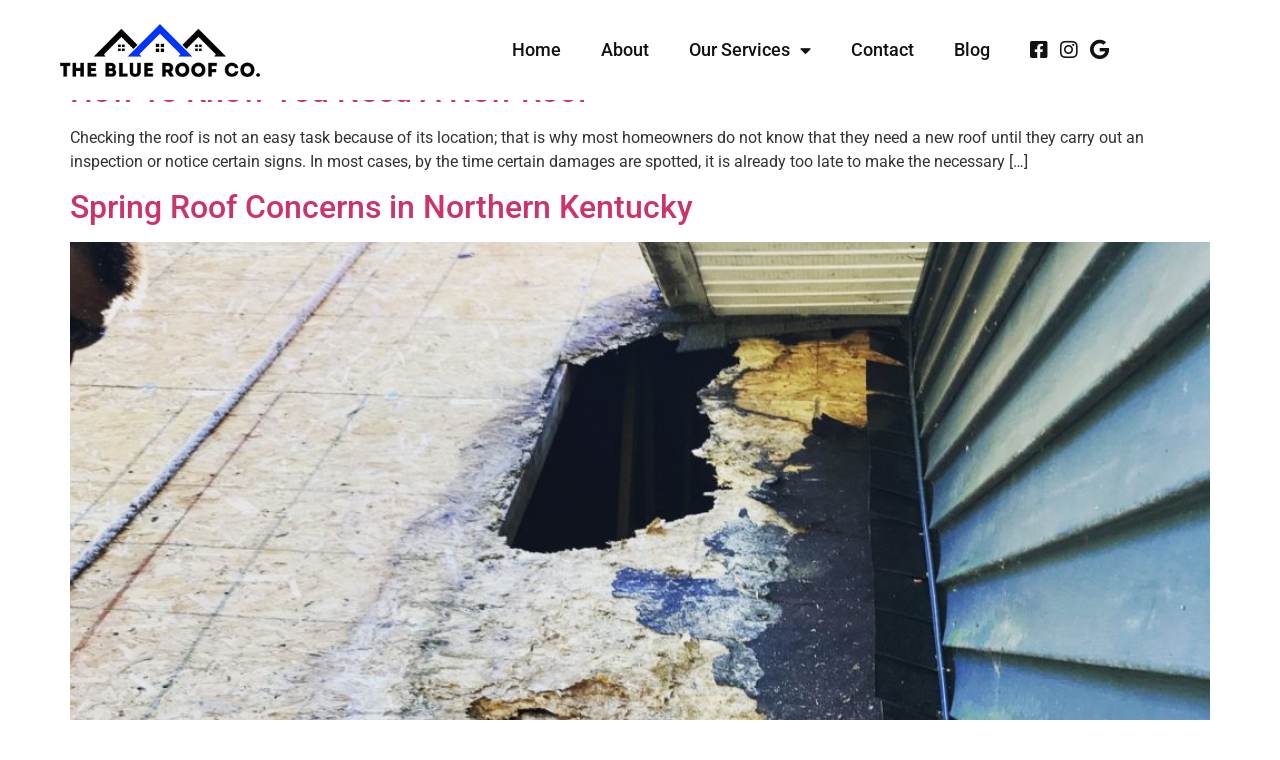

--- FILE ---
content_type: text/css
request_url: https://theblueroofcompany.com/wp-content/uploads/elementor/css/post-7.css?ver=1769628645
body_size: 374
content:
.elementor-7 .elementor-element.elementor-element-8837caf{margin-top:0px;margin-bottom:-100px;padding:0px 20px 0px 20px;z-index:99;}.elementor-7 .elementor-element.elementor-element-81d0423:not(.elementor-motion-effects-element-type-background) > .elementor-widget-wrap, .elementor-7 .elementor-element.elementor-element-81d0423 > .elementor-widget-wrap > .elementor-motion-effects-container > .elementor-motion-effects-layer{background-color:var( --e-global-color-7dc99fa );}.elementor-bc-flex-widget .elementor-7 .elementor-element.elementor-element-81d0423.elementor-column .elementor-widget-wrap{align-items:center;}.elementor-7 .elementor-element.elementor-element-81d0423.elementor-column.elementor-element[data-element_type="column"] > .elementor-widget-wrap.elementor-element-populated{align-content:center;align-items:center;}.elementor-7 .elementor-element.elementor-element-81d0423.elementor-column > .elementor-widget-wrap{justify-content:flex-start;}.elementor-7 .elementor-element.elementor-element-81d0423 > .elementor-element-populated{transition:background 0.3s, border 0.3s, border-radius 0.3s, box-shadow 0.3s;padding:0px 0px 0px 0px;}.elementor-7 .elementor-element.elementor-element-81d0423 > .elementor-element-populated > .elementor-background-overlay{transition:background 0.3s, border-radius 0.3s, opacity 0.3s;}.elementor-7 .elementor-element.elementor-element-a3a4a5e > .elementor-widget-container{margin:0px 0px 0px 40px;}.elementor-7 .elementor-element.elementor-element-a3a4a5e{text-align:start;}.elementor-7 .elementor-element.elementor-element-a3a4a5e img{width:200px;}.elementor-7 .elementor-element.elementor-element-ac1712f:not(.elementor-motion-effects-element-type-background) > .elementor-widget-wrap, .elementor-7 .elementor-element.elementor-element-ac1712f > .elementor-widget-wrap > .elementor-motion-effects-container > .elementor-motion-effects-layer{background-color:var( --e-global-color-7dc99fa );}.elementor-bc-flex-widget .elementor-7 .elementor-element.elementor-element-ac1712f.elementor-column .elementor-widget-wrap{align-items:center;}.elementor-7 .elementor-element.elementor-element-ac1712f.elementor-column.elementor-element[data-element_type="column"] > .elementor-widget-wrap.elementor-element-populated{align-content:center;align-items:center;}.elementor-7 .elementor-element.elementor-element-ac1712f.elementor-column > .elementor-widget-wrap{justify-content:flex-end;}.elementor-7 .elementor-element.elementor-element-ac1712f > .elementor-element-populated{transition:background 0.3s, border 0.3s, border-radius 0.3s, box-shadow 0.3s;padding:0px 0px 0px 0px;}.elementor-7 .elementor-element.elementor-element-ac1712f > .elementor-element-populated > .elementor-background-overlay{transition:background 0.3s, border-radius 0.3s, opacity 0.3s;}.elementor-7 .elementor-element.elementor-element-3a07a80{width:auto;max-width:auto;}.elementor-7 .elementor-element.elementor-element-3a07a80 > .elementor-widget-container{margin:0px 20px 0px 0px;}.elementor-7 .elementor-element.elementor-element-3a07a80 .elementor-menu-toggle{margin:0 auto;background-color:var( --e-global-color-primary );}.elementor-7 .elementor-element.elementor-element-3a07a80 .elementor-nav-menu .elementor-item{font-size:1.1rem;font-weight:500;}.elementor-7 .elementor-element.elementor-element-3a07a80 .elementor-nav-menu--main .elementor-item{color:var( --e-global-color-text );fill:var( --e-global-color-text );padding-top:40px;padding-bottom:40px;}.elementor-7 .elementor-element.elementor-element-3a07a80 .elementor-nav-menu--main .elementor-item:hover,
					.elementor-7 .elementor-element.elementor-element-3a07a80 .elementor-nav-menu--main .elementor-item.elementor-item-active,
					.elementor-7 .elementor-element.elementor-element-3a07a80 .elementor-nav-menu--main .elementor-item.highlighted,
					.elementor-7 .elementor-element.elementor-element-3a07a80 .elementor-nav-menu--main .elementor-item:focus{color:var( --e-global-color-primary );fill:var( --e-global-color-primary );}.elementor-7 .elementor-element.elementor-element-3a07a80 .elementor-nav-menu--main:not(.e--pointer-framed) .elementor-item:before,
					.elementor-7 .elementor-element.elementor-element-3a07a80 .elementor-nav-menu--main:not(.e--pointer-framed) .elementor-item:after{background-color:var( --e-global-color-primary );}.elementor-7 .elementor-element.elementor-element-3a07a80 .e--pointer-framed .elementor-item:before,
					.elementor-7 .elementor-element.elementor-element-3a07a80 .e--pointer-framed .elementor-item:after{border-color:var( --e-global-color-primary );}.elementor-7 .elementor-element.elementor-element-3a07a80 div.elementor-menu-toggle{color:var( --e-global-color-7dc99fa );}.elementor-7 .elementor-element.elementor-element-3a07a80 div.elementor-menu-toggle svg{fill:var( --e-global-color-7dc99fa );}.elementor-7 .elementor-element.elementor-element-995886b{width:auto;max-width:auto;--e-icon-list-icon-size:20px;--icon-vertical-offset:0px;}.elementor-7 .elementor-element.elementor-element-995886b > .elementor-widget-container{margin:0px 40px 0px 0px;}.elementor-7 .elementor-element.elementor-element-995886b .elementor-icon-list-icon i{color:var( --e-global-color-text );transition:color 0.3s;}.elementor-7 .elementor-element.elementor-element-995886b .elementor-icon-list-icon svg{fill:var( --e-global-color-text );transition:fill 0.3s;}.elementor-7 .elementor-element.elementor-element-995886b .elementor-icon-list-item:hover .elementor-icon-list-icon i{color:var( --e-global-color-primary );}.elementor-7 .elementor-element.elementor-element-995886b .elementor-icon-list-item:hover .elementor-icon-list-icon svg{fill:var( --e-global-color-primary );}.elementor-7 .elementor-element.elementor-element-995886b .elementor-icon-list-text{transition:color 0.3s;}.elementor-theme-builder-content-area{height:400px;}.elementor-location-header:before, .elementor-location-footer:before{content:"";display:table;clear:both;}@media(max-width:1024px){.elementor-7 .elementor-element.elementor-element-3a07a80 > .elementor-widget-container{margin:0px 20px 0px 0px;}}@media(min-width:768px){.elementor-7 .elementor-element.elementor-element-81d0423{width:30%;}.elementor-7 .elementor-element.elementor-element-ac1712f{width:70%;}}@media(max-width:767px){.elementor-7 .elementor-element.elementor-element-81d0423{width:80%;}.elementor-7 .elementor-element.elementor-element-81d0423 > .elementor-element-populated{padding:20px 0px 20px 20px;}.elementor-7 .elementor-element.elementor-element-a3a4a5e > .elementor-widget-container{margin:0px 0px 0px 0px;}.elementor-7 .elementor-element.elementor-element-ac1712f{width:20%;}}

--- FILE ---
content_type: text/css
request_url: https://theblueroofcompany.com/wp-content/uploads/elementor/css/post-239.css?ver=1769628645
body_size: -97
content:
.elementor-239 .elementor-element.elementor-element-757e802:not(.elementor-motion-effects-element-type-background), .elementor-239 .elementor-element.elementor-element-757e802 > .elementor-motion-effects-container > .elementor-motion-effects-layer{background-color:var( --e-global-color-text );}.elementor-239 .elementor-element.elementor-element-757e802{transition:background 0.3s, border 0.3s, border-radius 0.3s, box-shadow 0.3s;padding:60px 20px 60px 20px;}.elementor-239 .elementor-element.elementor-element-757e802 > .elementor-background-overlay{transition:background 0.3s, border-radius 0.3s, opacity 0.3s;}.elementor-239 .elementor-element.elementor-element-4fa995b img{width:200px;}.elementor-239 .elementor-element.elementor-element-eba24d3{text-align:center;font-family:var( --e-global-typography-text-font-family ), Sans-serif;font-size:var( --e-global-typography-text-font-size );font-weight:var( --e-global-typography-text-font-weight );color:var( --e-global-color-7dc99fa );}.elementor-theme-builder-content-area{height:400px;}.elementor-location-header:before, .elementor-location-footer:before{content:"";display:table;clear:both;}@media(max-width:1024px){.elementor-239 .elementor-element.elementor-element-eba24d3{font-size:var( --e-global-typography-text-font-size );}}@media(max-width:767px){.elementor-239 .elementor-element.elementor-element-eba24d3{font-size:var( --e-global-typography-text-font-size );}}